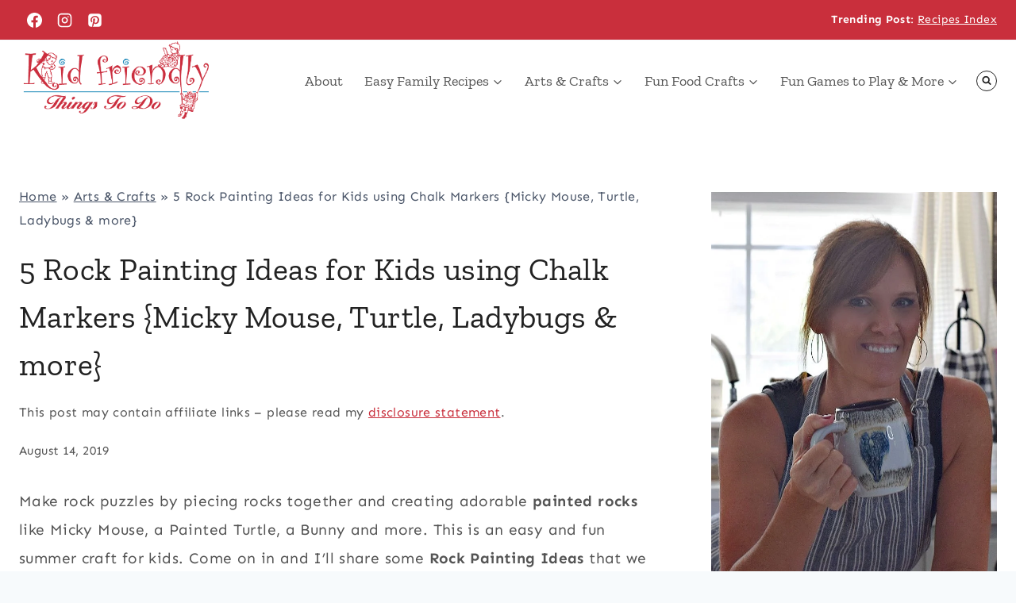

--- FILE ---
content_type: text/plain; charset=utf-8
request_url: https://ads.adthrive.com/http-api/cv2
body_size: 4786
content:
{"om":["00xbjwwl","04897otm","04avd4zf","08298189wfv","0iyi1awv","0mzsmbxe","0pycs8g7","0rko03io","0sm4lr19","10011/855b136a687537d76857f15c0c86e70b","1011_302_56233474","1011_302_56233478","1011_302_56527974","1011_302_56652045","1011_74_18364134","1028_8728253","10877374","10ua7afe","11142692","11509227","11896988","12010084","12010088","124843_10","124844_23","1374w81n","13mvd7kb","1453468","1610326628","1610338926","1kpjxj5u","1qlxu0yx","1qycnxb6","1r7rfn75","1zx7wzcw","202d4qe7","2132:42375967","2132:45327684","2132:45633614","2132:45731686","2132:45877320","2132:45919811","2249:600523146","2249:650628025","2249:655776682","2249:662425279","2249:674797753","2249:691914577","2249:691925891","2249:700871522","2249:703430542","2249:704283766","2307:1374w81n","2307:1r7rfn75","2307:26xkng83","2307:28u7c6ez","2307:3p0mnojb","2307:4fk9nxse","2307:4l7yzzlo","2307:794di3me","2307:7fmk89yf","2307:8orkh93v","2307:9krcxphu","2307:9nex8xyd","2307:9t6gmxuz","2307:9vtd24w4","2307:a7w365s6","2307:bn278v80","2307:clbujs0n","2307:cv0h9mrv","2307:duxvs448","2307:fqeh4hao","2307:hk984ucz","2307:hswgcqif","2307:i3i05vpz","2307:iiu0wq3s","2307:lu0m1szw","2307:n3egwnq7","2307:n5qy4p52","2307:nzm94v28","2307:oj70mowv","2307:oyophs7h","2307:plth4l1a","2307:q6wuoqcc","2307:qlw2vktr","2307:s2ahu2ae","2307:tty470r7","2307:ubjltf5y","2307:uqph5v76","2307:uvzw7l54","2307:yytee9j8","2409_15064_70_86128400","2409_15064_70_86128402","2409_25495_176_CR52092920","2409_25495_176_CR52178316","246110541","24694792","24694815","247654825","248492119","248493040","25_8b5u826e","25_op9gtamy","25_oz31jrd0","25_pz8lwofu","25_sqmqxvaf","25_ti0s3bz3","25_x716iscu","25_yi6qlg3p","25_ztlksnbe","25_zwzjgvpw","2636_1101777_7764-1036202","2636_1101777_7764-1036203","2636_1101777_7764-1036209","2636_1101777_7764-1036210","2662_178309_8034126","2662_200562_8172720","2662_200562_8182931","2676:85690696","2676:86411121","2676:86689316","2676:86739499","2715_9888_549410","286bn7o6","28925636","28933536","29414696","2eybxjpm","2gev4xcy","2gglwanz","2ivtu6ed","2mokbgft","308_125204_13","320c72dc-e362-4423-9719-ba81978353d7","33058672","33118520","3335_25247_700109379","3335_25247_700109391","3335_73_665280126","33419362","33604871","33609357","34018583","34182009","3490:CR52212687","3490:CR52212688","3490:CR52223725","3658_15078_fqeh4hao","3658_15696_a0l7lmjs","3658_15936_5am84p90","3658_179461_ppn03peq","3658_18008_hswgcqif","3658_18008_yytee9j8","3658_22079_zd631qlo","3658_582283_lu0m1szw","381513943572","3822:24417995","396398251","3LMBEkP-wis","3hkzqiet","3jwf4qqp","3p0mnojb","3q49ttf8","40209386","409_216388","409_223589","409_226312","409_226326","409_227223","42604842","44023623","45563097","45877320","458901553568","45v886tf","485027845327","48700649","4aqwokyz","4coijx9x","4etfwvf1","4fk9nxse","4gx2hhfb","4l7yzzlo","4qks9viz","4w5ob6c8","4zai8e8t","51004532","51372355","51372397","51372410","51372434","52321874","5316_139700_24bb9d5d-487a-4688-874e-6e8caa5997a5","5316_139700_5101955d-c12a-4555-89c2-be2d86835007","5316_139700_d2b31186-c58d-41dc-86a4-530f053c04b0","5316_139700_e57da5d6-bc41-40d9-9688-87a11ae6ec85","5316_139700_ed348a34-02ad-403e-b9e0-10d36c592a09","53v6aquw","54779847","54779873","5504:203508","5504:203733","5504:203863","5504:203929","5510:cymho2zs","5510:qlw2vktr","5510:wfxqcwx7","55167461","55221385","5526539217","557_409_216396","557_409_216486","557_409_220169","557_409_220343","557_409_220344","557_409_220346","557_409_220354","557_409_223589","557_409_226312","557_409_226316","557_409_228087","557_409_228351","557_409_228363","557_409_230731","558_93_hswgcqif","558_93_rk5pkdan","558_93_yytee9j8","56635908","588062576109","59664236","59665059","59856354","5989_1799740_703656485","5989_1799740_704085420","5am84p90","5iujftaz","5nukj5da","5vb39qim","6026507537","60f5a06w","61281266","61524915","618576351","619089559","61916225","61932920","61932925","61932933","61945796","62020288","62187798","6226505231","6226505239","6226518723","6226530649","6226543495","6226543715","62584628","627301267","627309156","627309159","627506494","62764941","628015148","628086965","628153053","628153173","628222860","628223277","628360579","628360582","628444259","628444349","628444433","628444439","628456307","628456310","628456313","628622163","628622172","628622175","628622241","628622244","628622250","628683371","628687043","628687157","628687460","628687463","628803013","628841673","629007394","629009180","629167998","629168001","629168010","629168565","629171196","629171202","62981075","630137823","63092381","630928655","63100589","63barbg1","63t6qg56","643476627005","6547_67916_00YqwUu4UxGCy6SYNxXL","6547_67916_1UMSTwIawBWPOOIM5eu9","6547_67916_2n3zvF6Nlad0c3MIhTTy","6547_67916_8s2SeVvyTN8GB4CDL9uR","6547_67916_AW0sbg9edJtCfxobkX8X","6547_67916_JG9KsCmABt1VCudxaL8J","6547_67916_KZXazCAYA0vhYUFY5Jej","6547_67916_LBFLTKa5azpFb0yLyyuU","6547_67916_OWBkOMr5SoHXZw8LYAUe","6547_67916_WbXuLauYOscYWojaSZTB","6547_67916_YhPQ8Z8XRsLILcz6YAzY","6547_67916_ZcQsUFqm1mWAJ0g2O3vH","6547_67916_a8NNmweZ7Jyl75Mg6on5","6547_67916_akzKi6Aw967DofjGU3xU","6547_67916_cmY11pqjDreNxL86COXr","6547_67916_jm8UMs4Zi0eYARvmdOsm","6547_67916_lPOGRlE7g8LIvdDFLCMe","6547_67916_pFD8qvM32mAL2eEzLa57","659216891404","665280126","680_99480_700109389","680_99480_700109391","680_99480_700109393","683821359302","684493019","687081443","690910419025","697189965","697190091","697525795","697876999","6b8inw6p","6l5qanx0","6mtfc4ot","6pamm6b8","6zt4aowl","700109379","700109383","700109389","702423494","704615586","705115233","705115332","705115442","705115523","705116521","705127202","705611673","706217912595","707103128","70_86082794","70_86128401","70_86698347","722839542471","727723973751","7354_138543_85807308","7354_229128_86128400","74243_74_18298320","74243_74_18364134","746030352908","74scwdnj","7732580","7764-1036208","794di3me","7969_149355_42375967","7969_149355_45327684","7969_149355_45868996","7969_149355_45999649","7cmeqmw8","7f298mk89yf","7fl72cxu","7fmk89yf","7s82759r","7sf7w6kh","7xb3th35","7yj1wi4i","81097795","8154366","8193078","82133853","821i184r","82_7764-1036209","85444966","85690699","85943199","86083186","86470583","86744983","86745028","86745091","86745093","86925902","86927514","8b5u826e","8camtqjh","8orkh93v","8u2upl8r","8u696ss1","8ul426rx","8w4klwi4","9057/1ed2e1a3f7522e9d5b4d247b57ab0c7c","9057/211d1f0fa71d1a58cabee51f2180e38f","9057/9ced2f4f99ea397df0e0f394c2806693","9057/b232bee09e318349723e6bde72381ba0","90_12764879","96srbype","97_8193078","98xzy0ek","9krcxphu","9nex8xyd","9r15vock","9rqgwgyb","9t6gmxuz","a0l7lmjs","a1t6xdb7","a566o9hb","a7w365s6","a7wye4jw","ag5h5euo","axw5pt53","b5h6ex3r","bd5xg6f6","bn278v80","bpecuyjx","bpwmigtk","bw5y4xkp","c4h4ylg7","c75hp4ji","cac9856f-41c9-4bac-97ec-0badc1c602ba","cgx63l2w","clbujs0n","cmpalw5s","cqant14y","cr-1oplzoysuatj","cr-9cqtwg3qvbrhwz","cr-9cqtwg3qvbri02","cr-9cqtwg3qw8rhwz","cr-9cqtwg3qw8ri02","cr-a9s2xf8vubwj","cr-aawz2m5xubwj","cr-aawz3f0wubwj","cr-aawz3f2tubwj","cr-f6puwm2yu7tf1","cr-fl24zmy8u9vd","cr-ghun4f53ubwe","cr-h6q46o706lrgv2","cr-q97t18oouatj","cr-q97t18ooubwe","cr-q97t18ooubxe","cr223-e7wwzi6qxeu","cv0h9mrv","cymho2zs","czt3qxxp","dg2WmFvzosE","dpjydwun","dtm79nhf","duxvs448","ebtp661f","ekck35lf","enlhmyoh","feueU8m1y4Y","fq298eh4hao","fy5qcztw","g2ozgyf2","g6418f73","gdq6ecmo","ge4000vb","gix2ylp1","gn3plkq1","h0zwvskc","h4d8w3i0","hffavbt7","hqz7anxg","hswgcqif","hueqprai","hya8dpaz","i2aglcoy","i3298i05vpz","i3i05vpz","i90isgt0","iiu0wq3s","iu5svso2","iw3id10l","ixtrvado","j39smngx","ja9t2zld","jd035jgw","jnn8cnz2","k6mxdk4o","k7dd9kai","kecbwzbd","klqiditz","ksrdc5dk","kwj8z3gi","kz8629zd","lqdvaorh","lu0m1szw","mbgz0hvw","mdhhxn07","mmr74uc4","mtsc0nih","mznp7ktv","n3egwnq7","n5qy4p52","ncfr1yiw","np9yfx64","nzm94v28","of0pnoue","ofoon6ir","oj70mowv","op9gtamy","or927j0v","ouycdkmq","owpdp17p","oyophs7h","oz31jrd0","pagvt0pd","pe0gcg4w","pefxr7k2","phlvi7up","pkydekxi","pl298th4l1a","plth4l1a","pmtssbfz","ppn03peq","pz8lwofu","pzgd3hum","q0nt8p8d","q6wuoqcc","qe3j7nn0","qen3mj4l","qexs87kc","qfy64iwb","qlw2vktr","rcfcy8ae","rk5pkdan","rrlikvt1","rxj4b6nw","s4s41bit","saxpac11","sdodmuod","seill0x0","sslkianq","t34l2d9w","t4zab46q","t5kb9pme","t8qogbhp","tfbg3n3b","ti0s3bz3","tk209rcs","u3kgq35b","u3oyi6bb","u59v8ho5","u690dg05","u7p1kjgp","ubjltf5y","uer2l962","ujl9wsn7","ujqkqtnh","uk3rjp8m","uk9x4xmh","uq8t4ki4","uqph5v76","uvzw7l54","uxt19cdi","uykfdhoc","veuwcd3t","vp295pyf","vshlmlqr","w15c67ad","wfxqcwx7","wt0wmo2s","wxfnrapl","x0lc61jh","xdaezn6y","xm7xmowz","xmrkzlba","xncaqh7c","y44dspxu","yass8yy7","yi6qlg3p","ylz2n35t","yytee9j8","zd631qlo","zep75yl2","zvdz58bk","zw6jpag6","7979132","7979135"],"pmp":[],"adomains":["123notices.com","1md.org","about.bugmd.com","acelauncher.com","adameve.com","akusoli.com","allyspin.com","askanexpertonline.com","atomapplications.com","bassbet.com","betsson.gr","biz-zone.co","bizreach.jp","bubbleroom.se","bugmd.com","buydrcleanspray.com","byrna.com","capitaloneshopping.com","clarifion.com","combatironapparel.com","controlcase.com","convertwithwave.com","cotosen.com","countingmypennies.com","cratedb.com","croisieurope.be","cs.money","dallasnews.com","definition.org","derila-ergo.com","dhgate.com","dhs.gov","displate.com","easyprint.app","easyrecipefinder.co","fabpop.net","familynow.club","fla-keys.com","folkaly.com","g123.jp","gameswaka.com","getbugmd.com","getconsumerchoice.com","getcubbie.com","gowavebrowser.co","gowdr.com","gransino.com","grosvenorcasinos.com","guard.io","hero-wars.com","holts.com","instantbuzz.net","itsmanual.com","jackpotcitycasino.com","justanswer.com","justanswer.es","la-date.com","lightinthebox.com","liverrenew.com","local.com","lovehoney.com","lulutox.com","lymphsystemsupport.com","manualsdirectory.org","meccabingo.com","medimops.de","mensdrivingforce.com","millioner.com","miniretornaveis.com","mobiplus.me","myiq.com","national-lottery.co.uk","naturalhealthreports.net","nbliver360.com","nikke-global.com","nordicspirit.co.uk","nuubu.com","onlinemanualspdf.co","original-play.com","outliermodel.com","paperela.com","paradisestays.site","parasiterelief.com","peta.org","photoshelter.com","plannedparenthood.org","playvod-za.com","printeasilyapp.com","printwithwave.com","profitor.com","quicklearnx.com","quickrecipehub.com","rakuten-sec.co.jp","rangeusa.com","refinancegold.com","robocat.com","royalcaribbean.com","saba.com.mx","shift.com","simple.life","spinbara.com","systeme.io","taboola.com","tackenberg.de","temu.com","tenfactorialrocks.com","theoceanac.com","topaipick.com","totaladblock.com","usconcealedcarry.com","vagisil.com","vegashero.com","vegogarden.com","veryfast.io","viewmanuals.com","viewrecipe.net","votervoice.net","vuse.com","wavebrowser.co","wavebrowserpro.com","weareplannedparenthood.org","xiaflex.com","yourchamilia.com"]}